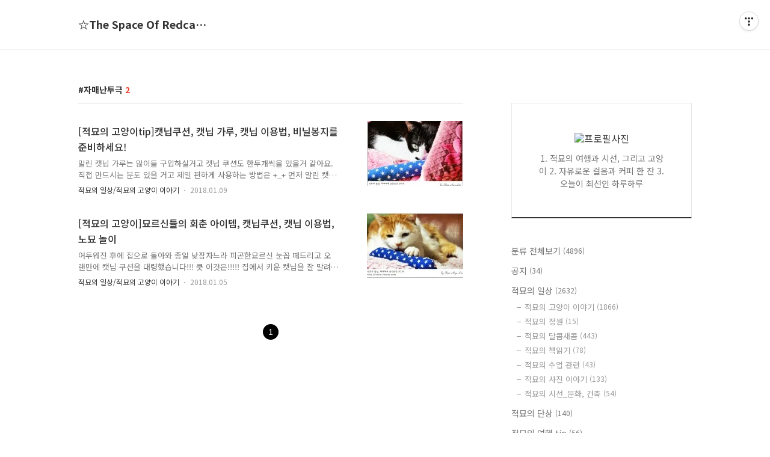

--- FILE ---
content_type: text/html;charset=UTF-8
request_url: https://lincat.tistory.com/tag/%EC%9E%90%EB%A7%A4%EB%82%9C%ED%88%AC%EA%B7%B9
body_size: 50158
content:
<!DOCTYPE html>
<html lang="ko">

                                                                                <head>
                <script type="text/javascript">if (!window.T) { window.T = {} }
window.T.config = {"TOP_SSL_URL":"https://www.tistory.com","PREVIEW":false,"ROLE":"guest","PREV_PAGE":"","NEXT_PAGE":"","BLOG":{"id":155760,"name":"lincat","title":"☆The Space Of Redcat☆","isDormancy":false,"nickName":"적묘","status":"open","profileStatus":"normal"},"NEED_COMMENT_LOGIN":false,"COMMENT_LOGIN_CONFIRM_MESSAGE":"","LOGIN_URL":"https://www.tistory.com/auth/login/?redirectUrl=https://lincat.tistory.com/tag/%25EC%259E%2590%25EB%25A7%25A4%25EB%2582%259C%25ED%2588%25AC%25EA%25B7%25B9","DEFAULT_URL":"https://lincat.tistory.com","USER":{"name":null,"homepage":null,"id":0,"profileImage":null},"SUBSCRIPTION":{"status":"none","isConnected":false,"isPending":false,"isWait":false,"isProcessing":false,"isNone":true},"IS_LOGIN":false,"HAS_BLOG":false,"IS_SUPPORT":false,"IS_SCRAPABLE":false,"TOP_URL":"http://www.tistory.com","JOIN_URL":"https://www.tistory.com/member/join","PHASE":"prod","ROLE_GROUP":"visitor"};
window.T.entryInfo = null;
window.appInfo = {"domain":"tistory.com","topUrl":"https://www.tistory.com","loginUrl":"https://www.tistory.com/auth/login","logoutUrl":"https://www.tistory.com/auth/logout"};
window.initData = {};

window.TistoryBlog = {
    basePath: "",
    url: "https://lincat.tistory.com",
    tistoryUrl: "https://lincat.tistory.com",
    manageUrl: "https://lincat.tistory.com/manage",
    token: "8bCOsrdhuX2mi1Qf46a0LWkznXzecfLPqj75AOqhNRIOFTO4bH14uiZ0xq978vU3"
};
var servicePath = "";
var blogURL = "";</script>

                
                
                
                        <!-- BusinessLicenseInfo - START -->
        
            <link href="https://tistory1.daumcdn.net/tistory_admin/userblog/userblog-7e0ff364db2dca01461081915f9748e9916c532a/static/plugin/BusinessLicenseInfo/style.css" rel="stylesheet" type="text/css"/>

            <script>function switchFold(entryId) {
    var businessLayer = document.getElementById("businessInfoLayer_" + entryId);

    if (businessLayer) {
        if (businessLayer.className.indexOf("unfold_license") > 0) {
            businessLayer.className = "business_license_layer";
        } else {
            businessLayer.className = "business_license_layer unfold_license";
        }
    }
}
</script>

        
        <!-- BusinessLicenseInfo - END -->
        <!-- GoogleAnalytics - START -->
        <script src="https://www.googletagmanager.com/gtag/js?id=UA-76540544-1" async="async"></script>
<script>window.dataLayer = window.dataLayer || [];
function gtag(){dataLayer.push(arguments);}
gtag('js', new Date());
gtag('config','UA-76540544-1', {
    cookie_domain: 'auto',
    cookie_flags: 'max-age=0;domain=.tistory.com',
    cookie_expires: 7 * 24 * 60 * 60 // 7 days, in seconds
});</script>

        <!-- GoogleAnalytics - END -->

<!-- PreventCopyContents - START -->
<meta content="no" http-equiv="imagetoolbar"/>

<!-- PreventCopyContents - END -->

<!-- System - START -->
<script src="//pagead2.googlesyndication.com/pagead/js/adsbygoogle.js" async="async" data-ad-host="ca-host-pub-9691043933427338" data-ad-client="ca-pub-7838528970283345"></script>
<!-- System - END -->

        <!-- TistoryProfileLayer - START -->
        <link href="https://tistory1.daumcdn.net/tistory_admin/userblog/userblog-7e0ff364db2dca01461081915f9748e9916c532a/static/plugin/TistoryProfileLayer/style.css" rel="stylesheet" type="text/css"/>
<script type="text/javascript" src="https://tistory1.daumcdn.net/tistory_admin/userblog/userblog-7e0ff364db2dca01461081915f9748e9916c532a/static/plugin/TistoryProfileLayer/script.js"></script>

        <!-- TistoryProfileLayer - END -->

                
                <meta http-equiv="X-UA-Compatible" content="IE=Edge">
<meta name="format-detection" content="telephone=no">
<script src="//t1.daumcdn.net/tistory_admin/lib/jquery/jquery-3.5.1.min.js" integrity="sha256-9/aliU8dGd2tb6OSsuzixeV4y/faTqgFtohetphbbj0=" crossorigin="anonymous"></script>
<script type="text/javascript" src="//t1.daumcdn.net/tiara/js/v1/tiara-1.2.0.min.js"></script><meta name="referrer" content="always"/>
<meta name="google-adsense-platform-account" content="ca-host-pub-9691043933427338"/>
<meta name="google-adsense-platform-domain" content="tistory.com"/>
<meta name="google-adsense-account" content="ca-pub-7838528970283345"/>
<meta name="description" content="1. 적묘의 여행과 시선, 그리고 고양이
2. 자유로운 걸음과 커피 한 잔 
3. 오늘이 최선인 하루하루"/>

    <!-- BEGIN OPENGRAPH -->
    <meta property="og:type" content="website"/>
<meta property="og:url" content="https://lincat.tistory.com"/>
<meta property="og:site_name" content="☆The Space Of Redcat☆"/>
<meta property="og:title" content="'자매난투극' 태그의 글 목록"/>
<meta property="og:description" content="1. 적묘의 여행과 시선, 그리고 고양이
2. 자유로운 걸음과 커피 한 잔 
3. 오늘이 최선인 하루하루"/>
<meta property="og:image" content="https://img1.daumcdn.net/thumb/R800x0/?scode=mtistory2&fname=https%3A%2F%2Ft1.daumcdn.net%2Fcfile%2Ftistory%2F2544D0365714A0A702"/>
<meta property="og:article:author" content="'적묘'"/>
    <!-- END OPENGRAPH -->

    <!-- BEGIN TWITTERCARD -->
    <meta name="twitter:card" content="summary_large_image"/>
<meta name="twitter:site" content="@TISTORY"/>
<meta name="twitter:title" content="'자매난투극' 태그의 글 목록"/>
<meta name="twitter:description" content="1. 적묘의 여행과 시선, 그리고 고양이
2. 자유로운 걸음과 커피 한 잔 
3. 오늘이 최선인 하루하루"/>
<meta property="twitter:image" content="https://img1.daumcdn.net/thumb/R800x0/?scode=mtistory2&fname=https%3A%2F%2Ft1.daumcdn.net%2Fcfile%2Ftistory%2F2544D0365714A0A702"/>
    <!-- END TWITTERCARD -->
<script type="module" src="https://tistory1.daumcdn.net/tistory_admin/userblog/userblog-7e0ff364db2dca01461081915f9748e9916c532a/static/pc/dist/index.js" defer=""></script>
<script type="text/javascript" src="https://tistory1.daumcdn.net/tistory_admin/userblog/userblog-7e0ff364db2dca01461081915f9748e9916c532a/static/pc/dist/index-legacy.js" defer="" nomodule="true"></script>
<script type="text/javascript" src="https://tistory1.daumcdn.net/tistory_admin/userblog/userblog-7e0ff364db2dca01461081915f9748e9916c532a/static/pc/dist/polyfills-legacy.js" defer="" nomodule="true"></script>
<link rel="icon" sizes="any" href="https://t1.daumcdn.net/tistory_admin/favicon/tistory_favicon_32x32.ico"/>
<link rel="icon" type="image/svg+xml" href="https://t1.daumcdn.net/tistory_admin/top_v2/bi-tistory-favicon.svg"/>
<link rel="apple-touch-icon" href="https://t1.daumcdn.net/tistory_admin/top_v2/tistory-apple-touch-favicon.png"/>
<link rel="stylesheet" type="text/css" href="https://t1.daumcdn.net/tistory_admin/www/style/font.css"/>
<link rel="stylesheet" type="text/css" href="https://tistory1.daumcdn.net/tistory_admin/userblog/userblog-7e0ff364db2dca01461081915f9748e9916c532a/static/style/content.css"/>
<link rel="stylesheet" type="text/css" href="https://tistory1.daumcdn.net/tistory_admin/userblog/userblog-7e0ff364db2dca01461081915f9748e9916c532a/static/pc/dist/index.css"/>
<link rel="stylesheet" type="text/css" href="https://tistory1.daumcdn.net/tistory_admin/userblog/userblog-7e0ff364db2dca01461081915f9748e9916c532a/static/style/uselessPMargin.css"/>
<script type="text/javascript">(function() {
    var tjQuery = jQuery.noConflict(true);
    window.tjQuery = tjQuery;
    window.orgjQuery = window.jQuery; window.jQuery = tjQuery;
    window.jQuery = window.orgjQuery; delete window.orgjQuery;
})()</script>
<script type="text/javascript" src="https://tistory1.daumcdn.net/tistory_admin/userblog/userblog-7e0ff364db2dca01461081915f9748e9916c532a/static/script/base.js"></script>
<script type="text/javascript" src="//developers.kakao.com/sdk/js/kakao.min.js"></script>

                
  <title>'자매난투극' 태그의 글 목록</title>
  <meta name="title" content="'자매난투극' 태그의 글 목록 :: ☆The Space Of Redcat☆" />
  <meta charset="utf-8" />
  <meta name="viewport" content="width=device-width, height=device-height, initial-scale=1, minimum-scale=1.0, maximum-scale=1.0" />
  <meta http-equiv="X-UA-Compatible" content="IE=edge, chrome=1" />
  <link rel="alternate" type="application/rss+xml" title="☆The Space Of Redcat☆" href="https://lincat.tistory.com/rss" />
  <link rel="stylesheet" href="//cdn.jsdelivr.net/npm/xeicon@2.3.3/xeicon.min.css">
  <link rel="stylesheet" href="https://fonts.googleapis.com/css?family=Noto+Sans+KR:400,500,700&amp;subset=korean">
  <link rel="stylesheet" href="https://tistory1.daumcdn.net/tistory/155760/skin/style.css?_version_=1691825521" />
  <script src="//t1.daumcdn.net/tistory_admin/lib/jquery/jquery-1.12.4.min.js"></script>
  <script src="//t1.daumcdn.net/tistory_admin/assets/skin/common/vh-check.min.js"></script>
  <script src="https://tistory1.daumcdn.net/tistory/155760/skin/images/common.js?_version_=1691825521" defer></script>
  <script> (function () { var test = vhCheck();}()); </script>

                
                
                <style type="text/css">.another_category {
    border: 1px solid #E5E5E5;
    padding: 10px 10px 5px;
    margin: 10px 0;
    clear: both;
}

.another_category h4 {
    font-size: 12px !important;
    margin: 0 !important;
    border-bottom: 1px solid #E5E5E5 !important;
    padding: 2px 0 6px !important;
}

.another_category h4 a {
    font-weight: bold !important;
}

.another_category table {
    table-layout: fixed;
    border-collapse: collapse;
    width: 100% !important;
    margin-top: 10px !important;
}

* html .another_category table {
    width: auto !important;
}

*:first-child + html .another_category table {
    width: auto !important;
}

.another_category th, .another_category td {
    padding: 0 0 4px !important;
}

.another_category th {
    text-align: left;
    font-size: 12px !important;
    font-weight: normal;
    word-break: break-all;
    overflow: hidden;
    line-height: 1.5;
}

.another_category td {
    text-align: right;
    width: 80px;
    font-size: 11px;
}

.another_category th a {
    font-weight: normal;
    text-decoration: none;
    border: none !important;
}

.another_category th a.current {
    font-weight: bold;
    text-decoration: none !important;
    border-bottom: 1px solid !important;
}

.another_category th span {
    font-weight: normal;
    text-decoration: none;
    font: 10px Tahoma, Sans-serif;
    border: none !important;
}

.another_category_color_gray, .another_category_color_gray h4 {
    border-color: #E5E5E5 !important;
}

.another_category_color_gray * {
    color: #909090 !important;
}

.another_category_color_gray th a.current {
    border-color: #909090 !important;
}

.another_category_color_gray h4, .another_category_color_gray h4 a {
    color: #737373 !important;
}

.another_category_color_red, .another_category_color_red h4 {
    border-color: #F6D4D3 !important;
}

.another_category_color_red * {
    color: #E86869 !important;
}

.another_category_color_red th a.current {
    border-color: #E86869 !important;
}

.another_category_color_red h4, .another_category_color_red h4 a {
    color: #ED0908 !important;
}

.another_category_color_green, .another_category_color_green h4 {
    border-color: #CCE7C8 !important;
}

.another_category_color_green * {
    color: #64C05B !important;
}

.another_category_color_green th a.current {
    border-color: #64C05B !important;
}

.another_category_color_green h4, .another_category_color_green h4 a {
    color: #3EA731 !important;
}

.another_category_color_blue, .another_category_color_blue h4 {
    border-color: #C8DAF2 !important;
}

.another_category_color_blue * {
    color: #477FD6 !important;
}

.another_category_color_blue th a.current {
    border-color: #477FD6 !important;
}

.another_category_color_blue h4, .another_category_color_blue h4 a {
    color: #1960CA !important;
}

.another_category_color_violet, .another_category_color_violet h4 {
    border-color: #E1CEEC !important;
}

.another_category_color_violet * {
    color: #9D64C5 !important;
}

.another_category_color_violet th a.current {
    border-color: #9D64C5 !important;
}

.another_category_color_violet h4, .another_category_color_violet h4 a {
    color: #7E2CB5 !important;
}
</style>

                
                <link rel="stylesheet" type="text/css" href="https://tistory1.daumcdn.net/tistory_admin/userblog/userblog-7e0ff364db2dca01461081915f9748e9916c532a/static/style/revenue.css"/>
<link rel="canonical" href="https://lincat.tistory.com"/>

<!-- BEGIN STRUCTURED_DATA -->
<script type="application/ld+json">
    {"@context":"http://schema.org","@type":"WebSite","url":"/","potentialAction":{"@type":"SearchAction","target":"/search/{search_term_string}","query-input":"required name=search_term_string"}}
</script>
<!-- END STRUCTURED_DATA -->
<link rel="stylesheet" type="text/css" href="https://tistory1.daumcdn.net/tistory_admin/userblog/userblog-7e0ff364db2dca01461081915f9748e9916c532a/static/style/dialog.css"/>
<link rel="stylesheet" type="text/css" href="//t1.daumcdn.net/tistory_admin/www/style/top/font.css"/>
<link rel="stylesheet" type="text/css" href="https://tistory1.daumcdn.net/tistory_admin/userblog/userblog-7e0ff364db2dca01461081915f9748e9916c532a/static/style/postBtn.css"/>
<link rel="stylesheet" type="text/css" href="https://tistory1.daumcdn.net/tistory_admin/userblog/userblog-7e0ff364db2dca01461081915f9748e9916c532a/static/style/tistory.css"/>
<script type="text/javascript" src="https://tistory1.daumcdn.net/tistory_admin/userblog/userblog-7e0ff364db2dca01461081915f9748e9916c532a/static/script/common.js"></script>
<script type="text/javascript" src="https://tistory1.daumcdn.net/tistory_admin/userblog/userblog-7e0ff364db2dca01461081915f9748e9916c532a/static/script/odyssey.js"></script>

                
                </head>


                                                <body id="tt-body-tag" class="headerslogundisplayon headerbannerdisplayon listmorenumber listmorenumbermobile   use-menu-topnavnone-wrp">
                
                
                

  
    <!-- 사이드바 서랍형일때 wrap-right / wrap-drawer -->
    <div id="wrap" class="wrap-right">

      <!-- header -->
      <header class="header">
				<div class="line-bottom display-none"></div>
        <!-- inner-header -->
        <div class="inner-header  topnavnone">

          <div class="box-header">
            <h1 class="title-logo">
              <a href="https://lincat.tistory.com/" title="☆The Space Of Redcat☆" class="link_logo">
                
                
                  ☆The Space Of Redcat☆
                
              </a>
            </h1>

            <!-- search-bar for PC -->
            <!--  
						<div class="util use-top">
							<div class="search">
							<input class="searchInput" type="text" name="search" value="" placeholder="Search..." onkeypress="if (event.keyCode == 13) { requestSearch('.util.use-top .searchInput') }"/>
							</div>
						</div>
             -->


          </div>

          <!-- area-align -->
          <div class="area-align">

            

            <!-- area-gnb -->
            <div class="area-gnb">
              <nav class="topnavnone">
                <ul>
  <li class="t_menu_home first"><a href="/" target="">홈</a></li>
  <li class="t_menu_tag"><a href="/tag" target="">태그</a></li>
  <li class="t_menu_medialog"><a href="/media" target="">미디어로그</a></li>
  <li class="t_menu_location"><a href="/location" target="">위치로그</a></li>
  <li class="t_menu_guestbook last"><a href="/guestbook" target="">방명록</a></li>
</ul>
              </nav>
            </div>

            <button type="button" class="button-menu">
              <svg xmlns="//www.w3.org/2000/svg" width="20" height="14" viewBox="0 0 20 14">
                <path fill="#333" fill-rule="evenodd" d="M0 0h20v2H0V0zm0 6h20v2H0V6zm0 6h20v2H0v-2z" />
              </svg>
            </button>

            

          </div>
          <!-- // area-align -->

        </div>
        <!-- // inner-header -->

      </header>
      <!-- // header -->

      

      <!-- container -->
      <div id="container">

        <main class="main">

          <!-- area-main -->
          <div class="area-main">

            <!-- s_list / 카테고리, 검색 리스트 -->
            <div class="area-common" >
							
								<div class="category-banner-wrp display-none">
									<div class="category-banner" >
										<div class="category-banner-inner">
											<div class="category-description-box">
												<strong class="category-description"></strong>
											</div>
										</div>
									</div>
							</div>

                <h2 class="title-search article-title-thumbnail" list-style="thumbnail"><b class="archives">자매난투극</b> <span>2</span></h2>
									

										<article class="article-type-common article-type-thumbnail">

											<a href="/4027" class="link-article">
                        <p class="thumbnail"  has-thumbnail="1" style="background-image:url('https://t1.daumcdn.net/cfile/tistory/990B524E5A50480606')" >
                          <img src="https://t1.daumcdn.net/cfile/tistory/990B524E5A50480606" class="img-thumbnail" role="presentation">
                        </p>
                      </a>

									<div class="article-content">
										<a href="/4027" class="link-article">
											<strong class="title">[적묘의 고양이tip]캣닙쿠션, 캣닙 가루, 캣닙 이용법, 비닐봉지를 준비하세요!</strong>
											<p class="summary">말린 캣닙 가루는 많이들 구입하실거고 캣닙 쿠션도 한두개씩을 있을거 같아요. 직접 만드시는 분도 있을 거고 제일 편하게 사용하는 방법은 +_+ 먼저 말린 캣닙이 있어야 하구요. 입자가 매우 굵은 것은 제가 직접 키운 것을 말린거라서 그래요. 부스러뜨리지 않은 상태 적당한 크기의 비닐봉지. 캣닙 쿠션이 들어가면 됩니다. 사실 그냥 작은 인형같은거 사용해도 좋을거 같아요. 봉지에 캣닙을 조금 옮겨 담아요. 부스러뜨릴 수 있을만큼 가루를 냅니다. 그냥 잎새 먹기도 하기 때문에 굳이 가루를 만들진 않았지만 입자가 고울 수록쿠션에 잘 버무려집니다. 적당히 놔뒀다가흔들어주고 또 털어주고 봉지는 또 다음에 쓰려고놔뒀두요 봉지 안에서 최대한 캣닙 가루를 잘 털어낸 쿠션을 꺼냅니다. 투척!!!!! 원래는 초롱군이 제일 ..</p>
										</a>
										<div class="box-meta">
											<a href="/category/%EC%A0%81%EB%AC%98%EC%9D%98%20%EC%9D%BC%EC%83%81/%EC%A0%81%EB%AC%98%EC%9D%98%20%EA%B3%A0%EC%96%91%EC%9D%B4%20%EC%9D%B4%EC%95%BC%EA%B8%B0" class="link-category">적묘의 일상/적묘의 고양이 이야기</a>
											<span class="date">2018.01.09</span>
											<span class="reply">
												
											</span>
										</div>
									</div>
									</article>
								

										<article class="article-type-common article-type-thumbnail">

											<a href="/4025" class="link-article">
                        <p class="thumbnail"  has-thumbnail="1" style="background-image:url('https://t1.daumcdn.net/cfile/tistory/9981CF3D5A4E27EC28')" >
                          <img src="https://t1.daumcdn.net/cfile/tistory/9981CF3D5A4E27EC28" class="img-thumbnail" role="presentation">
                        </p>
                      </a>

									<div class="article-content">
										<a href="/4025" class="link-article">
											<strong class="title">[적묘의 고양이]묘르신들의 회춘 아이템, 캣닙쿠션, 캣닙 이용법, 노묘 놀이</strong>
											<p class="summary">어두워진 후에 집으로 돌아와 종일 낮잠자느라 피곤한묘르신 눈꼽 떼드리고 오랜만에 캣닙 쿠션을 대령했습니다!!! 큿 이것은!!!!! 집에서 키운 캣닙을 잘 말려서 부스러뜨린 가루를 깨끗한 봉지에 넣고 향이 가신 캣닙 쿠션을 넣어 열심히 비벼줍니다. 향이 가득 묻어나면 초롱 묘르신이 좋아하는 향이 짙은 캣닙 쿠션으로 재탄생!!! 망한 고양이 사진 대회에 나갈 수 있는다양한 망한 사진들을 양산해 낼 수 있는 어마무지한 아이템!!!!! 아 좋다!!!!! 이러려고 살아온 묘생!!!!! 그렇게 보송보송 말려서깊이 향을 듬뿍 묻혀 드린 캣닙 쿠션은 침 범벅이 되지요 하아.. 만족.... 소파 아래로 쫒겨난 두 자매 묘르신 이젠 니네 차례!!! 옛다 캣닙 쿠션!!!! 역시 +_+ 14살 깜찍양, 13살 몽실양은 좀더 ..</p>
										</a>
										<div class="box-meta">
											<a href="/category/%EC%A0%81%EB%AC%98%EC%9D%98%20%EC%9D%BC%EC%83%81/%EC%A0%81%EB%AC%98%EC%9D%98%20%EA%B3%A0%EC%96%91%EC%9D%B4%20%EC%9D%B4%EC%95%BC%EA%B8%B0" class="link-category">적묘의 일상/적묘의 고양이 이야기</a>
											<span class="date">2018.01.05</span>
											<span class="reply">
												
											</span>
										</div>
									</div>
									</article>
								

                
              
            </div>
            <!-- // s_list / 카테고리, 검색 리스트 -->

            <!-- area-view / 뷰페이지 및 기본 영역 -->
            <div class="area-view">
              <!-- s_article_rep -->
                
      

  <!-- s_permalink_article_rep / 뷰페이지 -->
  

      
  
      

  <!-- s_permalink_article_rep / 뷰페이지 -->
  

      
  
              <!-- // s_article_rep -->

              <!-- s_article_protected / 개별 보호글 페이지 -->
              
              <!-- // s_article_protected -->

              <!-- s_page_rep -->
              
              <!-- // s_page_rep -->

              <!-- s_notice_rep / 개별 공지사항 페이지 -->
							

              <!-- // s_notice_rep -->

              <!-- s_tag / 개별 태그 페이지-->
              
              <!-- // s_tag -->

              <!-- s_local / 개별 위치로그 페이지 -->
              
              <!-- // s_local -->

              <div class="article-reply">
                <div class="area-reply">
                  <!-- s_guest  / 개별 방명록 페이지 -->
                  
                </div>
              </div>

              <!-- s_paging -->
              
                <!-- area_paging -->
                <div class="area-paging">
                  <a  class="link_page link_prev no-more-prev">
                    <span class="xi-angle-left-min">
                      <span class="screen_out">
                        이전
                      </span>
                    </span>
                  </a>
                  <div class="paging_num">
                    
                      <a href="/tag/%EC%9E%90%EB%A7%A4%EB%82%9C%ED%88%AC%EA%B7%B9?page=1" class="link_num"><span class="selected">1</span></a>
                    
                  </div>
                  <a  class="link_page link_next no-more-next">
                    <span class="xi-angle-right-min">
                      <span class="screen_out">
                        다음
                      </span>
                    </span>
                  </a>
                </div>
                <!-- // area_paging -->
                <!-- area-paging-more -->
                <div class="area-paging-more">
                    <a href="#page-more" class="paging-more">더보기</a>
                </div>
                <!-- // end area-paging-more -->
              
              <!-- // s_paging -->

            </div>
            <!-- area-view -->

            <!-- s_cover_group / 커버 리스트 -->
            
            <!-- // s_cover_group -->

          </div>
          <!-- // area-main -->

          <!-- aside -->
          <aside class="area-aside">
            <!-- sidebar 01 -->
            
                <!-- 프로필 -->
								<div class="box-profile " style="background-image:url('');">
									<div class="inner-box">
										<img src="https://t1.daumcdn.net/cfile/tistory/2544D0365714A0A702" class="img-profile" alt="프로필사진">
										<p class="text-profile">1. 적묘의 여행과 시선, 그리고 고양이
2. 자유로운 걸음과 커피 한 잔 
3. 오늘이 최선인 하루하루</p>
										<!-- <button type="button" class="button-subscription">구독하기</button> -->
										<div class="box-sns">
											
											
											
											
										</div>
									</div>
								</div>
              

            <!-- sidebar 02 -->
            
                  <!-- 카테고리 메뉴 -->
                  <div class="box-category box-category-2depth">
                    <nav>
                      <ul class="tt_category"><li class=""><a href="/category" class="link_tit"> 분류 전체보기 <span class="c_cnt">(4896)</span> </a>
  <ul class="category_list"><li class=""><a href="/category/%EA%B3%B5%EC%A7%80" class="link_item"> 공지 <span class="c_cnt">(34)</span> </a></li>
<li class=""><a href="/category/%EC%A0%81%EB%AC%98%EC%9D%98%20%EC%9D%BC%EC%83%81" class="link_item"> 적묘의 일상 <span class="c_cnt">(2632)</span> </a>
  <ul class="sub_category_list"><li class=""><a href="/category/%EC%A0%81%EB%AC%98%EC%9D%98%20%EC%9D%BC%EC%83%81/%EC%A0%81%EB%AC%98%EC%9D%98%20%EA%B3%A0%EC%96%91%EC%9D%B4%20%EC%9D%B4%EC%95%BC%EA%B8%B0" class="link_sub_item"> 적묘의 고양이 이야기 <span class="c_cnt">(1866)</span> </a></li>
<li class=""><a href="/category/%EC%A0%81%EB%AC%98%EC%9D%98%20%EC%9D%BC%EC%83%81/%EC%A0%81%EB%AC%98%EC%9D%98%20%EC%A0%95%EC%9B%90" class="link_sub_item"> 적묘의 정원 <span class="c_cnt">(15)</span> </a></li>
<li class=""><a href="/category/%EC%A0%81%EB%AC%98%EC%9D%98%20%EC%9D%BC%EC%83%81/%EC%A0%81%EB%AC%98%EC%9D%98%20%EB%8B%AC%EC%BD%A4%EC%83%88%EC%BD%A4" class="link_sub_item"> 적묘의 달콤새콤 <span class="c_cnt">(443)</span> </a></li>
<li class=""><a href="/category/%EC%A0%81%EB%AC%98%EC%9D%98%20%EC%9D%BC%EC%83%81/%EC%A0%81%EB%AC%98%EC%9D%98%20%EC%B1%85%EC%9D%BD%EA%B8%B0" class="link_sub_item"> 적묘의 책읽기 <span class="c_cnt">(78)</span> </a></li>
<li class=""><a href="/category/%EC%A0%81%EB%AC%98%EC%9D%98%20%EC%9D%BC%EC%83%81/%EC%A0%81%EB%AC%98%EC%9D%98%20%EC%88%98%EC%97%85%20%20%EA%B4%80%EB%A0%A8" class="link_sub_item"> 적묘의 수업  관련 <span class="c_cnt">(43)</span> </a></li>
<li class=""><a href="/category/%EC%A0%81%EB%AC%98%EC%9D%98%20%EC%9D%BC%EC%83%81/%EC%A0%81%EB%AC%98%EC%9D%98%20%EC%82%AC%EC%A7%84%20%EC%9D%B4%EC%95%BC%EA%B8%B0" class="link_sub_item"> 적묘의 사진 이야기 <span class="c_cnt">(133)</span> </a></li>
<li class=""><a href="/category/%EC%A0%81%EB%AC%98%EC%9D%98%20%EC%9D%BC%EC%83%81/%EC%A0%81%EB%AC%98%EC%9D%98%20%EC%8B%9C%EC%84%A0_%EB%AC%B8%ED%99%94%2C%20%EA%B1%B4%EC%B6%95%20" class="link_sub_item"> 적묘의 시선_문화, 건축  <span class="c_cnt">(54)</span> </a></li>
</ul>
</li>
<li class=""><a href="/category/%EC%A0%81%EB%AC%98%EC%9D%98%20%EB%8B%A8%EC%83%81" class="link_item"> 적묘의 단상 <span class="c_cnt">(140)</span> </a></li>
<li class=""><a href="/category/%EC%A0%81%EB%AC%98%EC%9D%98%20%EC%97%AC%ED%96%89%20tip" class="link_item"> 적묘의 여행 tip <span class="c_cnt">(56)</span> </a></li>
<li class=""><a href="/category/%EC%A0%81%EB%AC%98%EC%9D%98%20%EA%B5%AD%EC%99%B8%EC%83%9D%ED%99%9C%EC%A0%95%EB%B3%B4" class="link_item"> 적묘의 국외생활정보 <span class="c_cnt">(97)</span> </a></li>
<li class=""><a href="/category/%EC%A0%81%EB%AC%98%EC%9D%98%20%EC%BD%94%EC%9D%B4%EC%B9%B4%20%EC%9D%B4%EC%95%BC%EA%B8%B0" class="link_item"> 적묘의 코이카 이야기 <span class="c_cnt">(156)</span> </a>
  <ul class="sub_category_list"><li class=""><a href="/category/%EC%A0%81%EB%AC%98%EC%9D%98%20%EC%BD%94%EC%9D%B4%EC%B9%B4%20%EC%9D%B4%EC%95%BC%EA%B8%B0/66%EA%B8%B0%20KOICA%20%EA%B5%AD%EB%82%B4%ED%9B%88%EB%A0%A8" class="link_sub_item"> 66기 KOICA 국내훈련 <span class="c_cnt">(12)</span> </a></li>
<li class=""><a href="/category/%EC%A0%81%EB%AC%98%EC%9D%98%20%EC%BD%94%EC%9D%B4%EC%B9%B4%20%EC%9D%B4%EC%95%BC%EA%B8%B0/%EC%A0%81%EB%AC%98%EC%9D%98%20%EC%BD%94%EC%9D%B4%EC%B9%B4_KOICA" class="link_sub_item"> 적묘의 코이카_KOICA <span class="c_cnt">(77)</span> </a></li>
<li class=""><a href="/category/%EC%A0%81%EB%AC%98%EC%9D%98%20%EC%BD%94%EC%9D%B4%EC%B9%B4%20%EC%9D%B4%EC%95%BC%EA%B8%B0/%ED%95%9C%EA%B5%AD%EC%96%B4%20%EA%B5%90%EC%9C%A1" class="link_sub_item"> 한국어 교육 <span class="c_cnt">(67)</span> </a></li>
</ul>
</li>
<li class=""><a href="/category/%EC%A0%81%EB%AC%98%EC%9D%98%20%EB%B0%9C%EA%B1%B8%EC%9D%8C" class="link_item"> 적묘의 발걸음 <span class="c_cnt">(1780)</span> </a>
  <ul class="sub_category_list"><li class=""><a href="/category/%EC%A0%81%EB%AC%98%EC%9D%98%20%EB%B0%9C%EA%B1%B8%EC%9D%8C/%EB%AF%B8%EA%B5%AD%2B%EC%BA%90%EB%82%98%EB%8B%A4" class="link_sub_item"> 미국+캐나다 <span class="c_cnt">(92)</span> </a></li>
<li class=""><a href="/category/%EC%A0%81%EB%AC%98%EC%9D%98%20%EB%B0%9C%EA%B1%B8%EC%9D%8C/%EB%A9%95%EC%8B%9C%EC%BD%94" class="link_sub_item"> 멕시코 <span class="c_cnt">(27)</span> </a></li>
<li class=""><a href="/category/%EC%A0%81%EB%AC%98%EC%9D%98%20%EB%B0%9C%EA%B1%B8%EC%9D%8C/%ED%8E%98%EB%A3%A8" class="link_sub_item"> 페루 <span class="c_cnt">(341)</span> </a></li>
<li class=""><a href="/category/%EC%A0%81%EB%AC%98%EC%9D%98%20%EB%B0%9C%EA%B1%B8%EC%9D%8C/%EC%9D%BC%EB%B3%B8" class="link_sub_item"> 일본 <span class="c_cnt">(26)</span> </a></li>
<li class=""><a href="/category/%EC%A0%81%EB%AC%98%EC%9D%98%20%EB%B0%9C%EA%B1%B8%EC%9D%8C/%ED%83%80%EC%9D%B4%EC%99%84" class="link_sub_item"> 타이완 <span class="c_cnt">(41)</span> </a></li>
<li class=""><a href="/category/%EC%A0%81%EB%AC%98%EC%9D%98%20%EB%B0%9C%EA%B1%B8%EC%9D%8C/%ED%84%B0%ED%82%A4%2B%EA%B7%B8%EB%A6%AC%EC%8A%A4" class="link_sub_item"> 터키+그리스 <span class="c_cnt">(49)</span> </a></li>
<li class=""><a href="/category/%EC%A0%81%EB%AC%98%EC%9D%98%20%EB%B0%9C%EA%B1%B8%EC%9D%8C/%EB%B2%A0%ED%8A%B8%EB%82%A8" class="link_sub_item"> 베트남 <span class="c_cnt">(151)</span> </a></li>
<li class=""><a href="/category/%EC%A0%81%EB%AC%98%EC%9D%98%20%EB%B0%9C%EA%B1%B8%EC%9D%8C/%EC%9C%A0%EB%9F%BD-%EC%9D%B4%ED%83%88%EB%A6%AC%EC%95%84" class="link_sub_item"> 유럽-이탈리아 <span class="c_cnt">(37)</span> </a></li>
<li class=""><a href="/category/%EC%A0%81%EB%AC%98%EC%9D%98%20%EB%B0%9C%EA%B1%B8%EC%9D%8C/%EC%9C%A0%EB%9F%BD-%EC%8A%A4%ED%8E%98%EC%9D%B8%2B%ED%8F%AC%EB%A5%B4%ED%88%AC%EA%B0%88" class="link_sub_item"> 유럽-스페인+포르투갈 <span class="c_cnt">(65)</span> </a></li>
<li class=""><a href="/category/%EC%A0%81%EB%AC%98%EC%9D%98%20%EB%B0%9C%EA%B1%B8%EC%9D%8C/%EC%95%84%ED%94%84%EB%A6%AC%EC%B9%B4-%EB%AA%A8%EB%A1%9C%EC%BD%94" class="link_sub_item"> 아프리카-모로코 <span class="c_cnt">(33)</span> </a></li>
<li class=""><a href="/category/%EC%A0%81%EB%AC%98%EC%9D%98%20%EB%B0%9C%EA%B1%B8%EC%9D%8C/%EC%BF%A0%EB%B0%94-%EC%95%84%EB%B0%94%EB%82%98" class="link_sub_item"> 쿠바-아바나 <span class="c_cnt">(18)</span> </a></li>
<li class=""><a href="/category/%EC%A0%81%EB%AC%98%EC%9D%98%20%EB%B0%9C%EA%B1%B8%EC%9D%8C/%EC%97%90%EC%BD%B0%EB%8F%8C-%EA%B0%88%EB%9D%BC%ED%8C%8C%EA%B3%A0%EC%8A%A4" class="link_sub_item"> 에콰돌-갈라파고스 <span class="c_cnt">(20)</span> </a></li>
<li class=""><a href="/category/%EC%A0%81%EB%AC%98%EC%9D%98%20%EB%B0%9C%EA%B1%B8%EC%9D%8C/%EC%95%84%EB%A5%B4%ED%97%A8%ED%8B%B0%EB%82%98" class="link_sub_item"> 아르헨티나 <span class="c_cnt">(36)</span> </a></li>
<li class=""><a href="/category/%EC%A0%81%EB%AC%98%EC%9D%98%20%EB%B0%9C%EA%B1%B8%EC%9D%8C/%EB%B3%BC%EB%A6%AC%EB%B9%84%EC%95%84" class="link_sub_item"> 볼리비아 <span class="c_cnt">(33)</span> </a></li>
<li class=""><a href="/category/%EC%A0%81%EB%AC%98%EC%9D%98%20%EB%B0%9C%EA%B1%B8%EC%9D%8C/%EB%AA%BD%EA%B3%A8" class="link_sub_item"> 몽골 <span class="c_cnt">(15)</span> </a></li>
<li class=""><a href="/category/%EC%A0%81%EB%AC%98%EC%9D%98%20%EB%B0%9C%EA%B1%B8%EC%9D%8C/%EC%9D%B8%EB%8F%84%EB%84%A4%EC%8B%9C%EC%95%84" class="link_sub_item"> 인도네시아 <span class="c_cnt">(33)</span> </a></li>
<li class=""><a href="/category/%EC%A0%81%EB%AC%98%EC%9D%98%20%EB%B0%9C%EA%B1%B8%EC%9D%8C/%EB%9D%BC%EC%98%A4%EC%8A%A4" class="link_sub_item"> 라오스 <span class="c_cnt">(13)</span> </a></li>
<li class=""><a href="/category/%EC%A0%81%EB%AC%98%EC%9D%98%20%EB%B0%9C%EA%B1%B8%EC%9D%8C/%ED%95%84%EB%A6%AC%ED%95%80" class="link_sub_item"> 필리핀 <span class="c_cnt">(7)</span> </a></li>
<li class=""><a href="/category/%EC%A0%81%EB%AC%98%EC%9D%98%20%EB%B0%9C%EA%B1%B8%EC%9D%8C/%ED%95%9C%EA%B5%AD-%EB%B6%80%EC%82%B0%20%EB%B2%A1%EC%8A%A4%EC%BD%94" class="link_sub_item"> 한국-부산 벡스코 <span class="c_cnt">(101)</span> </a></li>
<li class=""><a href="/category/%EC%A0%81%EB%AC%98%EC%9D%98%20%EB%B0%9C%EA%B1%B8%EC%9D%8C/%ED%95%9C%EA%B5%AD_%EB%B6%80%EC%82%B0" class="link_sub_item"> 한국_부산 <span class="c_cnt">(353)</span> </a></li>
<li class=""><a href="/category/%EC%A0%81%EB%AC%98%EC%9D%98%20%EB%B0%9C%EA%B1%B8%EC%9D%8C/%ED%95%9C%EA%B5%AD-%EC%9D%B4%EA%B3%B3%EC%A0%80%EA%B3%B3" class="link_sub_item"> 한국-이곳저곳 <span class="c_cnt">(189)</span> </a></li>
<li class=""><a href="/category/%EC%A0%81%EB%AC%98%EC%9D%98%20%EB%B0%9C%EA%B1%B8%EC%9D%8C/%ED%95%9C%EA%B5%AD_%EC%84%9C%EC%9A%B8" class="link_sub_item"> 한국_서울 <span class="c_cnt">(100)</span> </a></li>
</ul>
</li>
</ul>
</li>
</ul>

                    </nav>
                  </div>
              
                <!-- 태그 -->
                <div class="box-tag">
                  <h3 class="title-sidebar">Tag</h3>
                  <div class="box_tag">
                    
                      <a href="/tag/%EB%B6%80%EC%82%B0" class="cloud4">부산,</a>
                    
                      <a href="/tag/%EB%A7%9B%EC%A7%91" class="cloud4">맛집,</a>
                    
                      <a href="/tag/%EB%A6%AC%EB%A7%88" class="cloud4">리마,</a>
                    
                      <a href="/tag/%EA%B3%A0%EC%96%91%EC%9D%B4" class="cloud3">고양이,</a>
                    
                      <a href="/tag/%EB%B0%98%EB%A0%A4%EB%8F%99%EB%AC%BC" class="cloud4">반려동물,</a>
                    
                      <a href="/tag/E-PL2" class="cloud4">E-PL2,</a>
                    
                      <a href="/tag/%ED%95%B4%EC%99%B8%EC%97%AC%ED%96%89" class="cloud3">해외여행,</a>
                    
                      <a href="/tag/%ED%95%B4%EC%99%B8%EB%B4%89%EC%82%AC" class="cloud4">해외봉사,</a>
                    
                      <a href="/tag/%EC%A0%81%EB%AC%98" class="cloud1">적묘,</a>
                    
                      <a href="/tag/%EC%97%AC%ED%96%89" class="cloud3">여행,</a>
                    
                      <a href="/tag/%ED%8E%98%EB%A3%A8" class="cloud4">페루,</a>
                    
                      <a href="/tag/%EC%BD%94%EC%9D%B4%EC%B9%B4" class="cloud4">코이카,</a>
                    
                      <a href="/tag/%EA%B8%B8%EB%83%A5%EC%9D%B4" class="cloud4">길냥이,</a>
                    
                      <a href="/tag/%EA%B3%A0%EC%96%91%EC%9D%B4%EC%82%AC%EC%A7%84" class="cloud4">고양이사진,</a>
                    
                      <a href="/tag/%EB%85%B8%EB%AC%98" class="cloud4">노묘,</a>
                    
                      <a href="/tag/350D" class="cloud4">350D,</a>
                    
                      <a href="/tag/%EB%B2%A0%ED%8A%B8%EB%82%A8" class="cloud4">베트남,</a>
                    
                      <a href="/tag/%EA%B8%B8%EA%B3%A0%EC%96%91%EC%9D%B4" class="cloud4">길고양이,</a>
                    
                      <a href="/tag/%EC%B9%B4%EB%A9%94%EB%9D%BC" class="cloud3">카메라,</a>
                    
                      <a href="/tag/%EC%82%AC%EC%A7%84" class="cloud2">사진,</a>
                    
                  </div>
                </div>
              
                <!-- 최근글과 인기글-->
                <div class="box-recent">
                  <h3 class="title-sidebar blind">최근글과 인기글</h3>
                  <ul class="tab-recent">
                    <li class="tab-button recent_button on"><a class="tab-button" href="#" onclick="return false;">최근글</a></li>
                    <li class="tab-button sidebar_button"><a class="tab-button" href="#" onclick="return false;">인기글</a></li>
                  </ul>
                  <ul class="list-recent">
                    
                  </ul>

                  <ul class="list-recent list-tab" style="display: none">
                    
                  </ul>
                </div>
              
                <!-- 최근댓글 -->
                <div class="box-reply">
                  <h3 class="title-sidebar">최근댓글</h3>
                  <ul class="list-sidebar">
                    
                  </ul>
                </div>
              
                <!-- 공지사항 -->
                
                  <div class="box-notice">
                    <h3 class="title-sidebar">공지사항</h3>
                    <ul class="list-sidebar">
                      
                    </ul>
                  </div>
                
              
                <!-- 페이스북 트위터 플러그인 -->
                <div class="box-plugins">
                  <h3 class="title-sidebar blind">페이스북 트위터 플러그인</h3>
                  <ul class="tab-sns">
                    <li class="tab-button item-facebook on"><a class="tab-button" href="#" onclick="return false;">Facebook</a></li>
                    <li class="tab-button item-twitter"><a class="tab-button" href="#" onclick="return false;">Twitter</a></li>
                  </ul>

                  <div class="plugin-facebook">
                    <div id="fb-root"></div>
                      <script>(function(d, s, id) {
                        var js, fjs = d.getElementsByTagName(s)[0];
                        if (d.getElementById(id)) return;
                        js = d.createElement(s); js.id = id;
                        js.src = '//connect.facebook.net/ko_KR/sdk.js#xfbml=1&version=v3.2&appId=360877073936113&autoLogAppEvents=1';
                        fjs.parentNode.insertBefore(js, fjs);
                      }(document, 'script', 'facebook-jssdk'));</script>
                    <div class="fb-page" data-href="" data-tabs="timeline" data-small-header="true" data-adapt-container-width="true" data-hide-cover="true" data-show-facepile="false"><blockquote cite="" class="fb-xfbml-parse-ignore"><a href=""></a></blockquote>
                    </div>
                  </div>

                  <div class="plugin-twitter" style="display: none;">
                    <a class="twitter-timeline" href=""></a> <script async src="//platform.twitter.com/widgets.js" charset="utf-8"></script>
                  </div>
                </div>
              
                <!-- 글 보관함 -->
                <div class="box-archive">
                  <h3 class="title-sidebar">Archives</h3>
                  <ul class="list-sidebar">
                    
                  </ul>
                </div>
              
                <!-- 달력 모듈-->
                <div class="box-calendar">
                  <h3 class="title-sidebar"><span class="blind">Calendar</span></h3>
                  <div class="inner-calendar"><table class="tt-calendar" cellpadding="0" cellspacing="1" style="width: 100%; table-layout: fixed">
  <caption class="cal_month"><a href="/archive/202512" title="1개월 앞의 달력을 보여줍니다.">«</a> &nbsp; <a href="/archive/202601" title="현재 달의 달력을 보여줍니다.">2026/01</a> &nbsp; <a href="/archive/202602" title="1개월 뒤의 달력을 보여줍니다.">»</a></caption>
  <thead>
    <tr>
      <th class="cal_week2">일</th>
      <th class="cal_week1">월</th>
      <th class="cal_week1">화</th>
      <th class="cal_week1">수</th>
      <th class="cal_week1">목</th>
      <th class="cal_week1">금</th>
      <th class="cal_week1">토</th>
    </tr>
  </thead>
  <tbody>
    <tr class="cal_week cal_current_week">
      <td class="cal_day1 cal_day2"> </td>
      <td class="cal_day1 cal_day2"> </td>
      <td class="cal_day1 cal_day2"> </td>
      <td class="cal_day1 cal_day2"> </td>
      <td class="cal_day cal_day3">1</td>
      <td class="cal_day cal_day3">2</td>
      <td class="cal_day cal_day3">3</td>
    </tr>
    <tr class="cal_week">
      <td class="cal_day cal_day3 cal_day_sunday">4</td>
      <td class="cal_day cal_day3">5</td>
      <td class="cal_day cal_day3">6</td>
      <td class="cal_day cal_day3">7</td>
      <td class="cal_day cal_day3">8</td>
      <td class="cal_day cal_day3">9</td>
      <td class="cal_day cal_day3">10</td>
    </tr>
    <tr class="cal_week">
      <td class="cal_day cal_day3 cal_day_sunday">11</td>
      <td class="cal_day cal_day3">12</td>
      <td class="cal_day cal_day3">13</td>
      <td class="cal_day cal_day3">14</td>
      <td class="cal_day cal_day3">15</td>
      <td class="cal_day cal_day3">16</td>
      <td class="cal_day cal_day3">17</td>
    </tr>
    <tr class="cal_week">
      <td class="cal_day cal_day3 cal_day_sunday">18</td>
      <td class="cal_day cal_day3">19</td>
      <td class="cal_day cal_day4">20</td>
      <td class="cal_day cal_day3">21</td>
      <td class="cal_day cal_day3">22</td>
      <td class="cal_day cal_day3">23</td>
      <td class="cal_day cal_day3">24</td>
    </tr>
    <tr class="cal_week">
      <td class="cal_day cal_day3 cal_day_sunday">25</td>
      <td class="cal_day cal_day3">26</td>
      <td class="cal_day cal_day3">27</td>
      <td class="cal_day cal_day3">28</td>
      <td class="cal_day cal_day3">29</td>
      <td class="cal_day cal_day3">30</td>
      <td class="cal_day cal_day3">31</td>
    </tr>
  </tbody>
</table></div>
                </div>
              
                <!-- 방문자수 -->
                <div class="box-visit">
                  <h3 class="title-sidebar"><span class="blind">방문자수</span>Total</h3>
                  <p class="text-total"></p>
                  <ul>
                    <li class="item-visit">Today : </li>
                    <li class="item-visit">Yesterday : </li>
                  </ul>
                </div>
              

						<!-- search-bar for MOBILE -->
						<div class="util use-sidebar">
							<div class="search">
                <label for="searchInput" class="screen_out">블로그 내 검색</label>
								<input id="searchInput" class="searchInput" type="text" name="search" value="" placeholder="검색내용을 입력하세요." onkeypress="if (event.keyCode == 13) { requestSearch('.util.use-sidebar .searchInput') }">
							</div>
						</div>

          </aside>
          <!-- // aside -->

        </main>
        <!-- // main -->
      </div>
      <!-- // container -->

    

    <!-- footer -->
      <footer id="footer">

        <div class="inner-footer">
          <div class="box-policy">
            
            
            
          </div>
          <div>
            <p class="text-info">Copyright © Kakao Corp. All rights reserved.</p>
            <address></address>
          </div>

          <div class="box-site">
            <button type="button" data-toggle="xe-dropdown" aria-expanded="false">관련사이트</button>
            <ul>
              
                <li class="on"><a href="https://spainmudoldol.tistory.com" target="_blank">하늘 산책길, 그곳에서 꿈을 꾸다</a></li>
              
                <li class="on"><a href="https://bitna.tistory.com" target="_blank">빛나는 세상여행 : Bitna.net</a></li>
              
                <li class="on"><a href="https://kwk776.tistory.com" target="_blank">테오의 사진여행</a></li>
              
                <li class="on"><a href="http://meloyou.com" target="_blank">멜로요우's 우주도서관</a></li>
              
                <li class="on"><a href="https://nao1073.tistory.com" target="_blank">naogemma의 낡은 상자</a></li>
              
                <li class="on"><a href="https://greekolivetree.tistory.com" target="_blank">꿋꿋한 올리브나무</a></li>
              
                <li class="on"><a href="https://mrsnowwhite.tistory.com" target="_blank">Mr.SnowWhite</a></li>
              
                <li class="on"><a href="https://rach02.tistory.com" target="_blank">길고양이 집사의 日記</a></li>
              
                <li class="on"><a href="https://factoryw.tistory.com" target="_blank">factoryw</a></li>
              
                <li class="on"><a href="https://rurban.tistory.com" target="_blank">생활연구소루반</a></li>
              
                <li class="on"><a href="https://meeoow.tistory.com" target="_blank">MEEOOW</a></li>
              
                <li class="on"><a href="https://gurum.tistory.com" target="_blank">구름과연어혹은우기의여인숙</a></li>
              
                <li class="on"><a href="" target="_blank">Toko Di Kemang</a></li>
              
                <li class="on"><a href="https://hyuckjunkwon.tistory.com" target="_blank">질풍노도의 월남청년</a></li>
              
                <li class="on"><a href="" target="_blank">Conte de Shannah</a></li>
              
                <li class="on"><a href="" target="_blank">백랑본색(白狼本色)</a></li>
              
                <li class="on"><a href="https://chamssaem.tistory.com" target="_blank">참쌤의 블로그</a></li>
              
            </ul>
          </div>
        </div>

      </footer>
      <!-- // footer -->

    </div>
    <!-- // wrap -->
  
<div class="#menubar menu_toolbar ">
  <h2 class="screen_out">티스토리툴바</h2>
</div>
<div class="#menubar menu_toolbar "><div class="btn_tool btn_tool_type1" id="menubar_wrapper" data-tistory-react-app="Menubar"></div></div>
<div class="layer_tooltip">
  <div class="inner_layer_tooltip">
    <p class="desc_g"></p>
  </div>
</div>
<div id="editEntry" style="position:absolute;width:1px;height:1px;left:-100px;top:-100px"></div>


                        <!-- CallBack - START -->
        <script>                    (function () { 
                        var blogTitle = '☆The Space Of Redcat☆';
                        
                        (function () {
    function isShortContents () {
        return window.getSelection().toString().length < 30;
    }
    function isCommentLink (elementID) {
        return elementID === 'commentLinkClipboardInput'
    }

    function copyWithSource (event) {
        if (isShortContents() || isCommentLink(event.target.id)) {
            return;
        }
        var range = window.getSelection().getRangeAt(0);
        var contents = range.cloneContents();
        var temp = document.createElement('div');

        temp.appendChild(contents);

        var url = document.location.href;
        var decodedUrl = decodeURI(url);
        var postfix = ' [' + blogTitle + ':티스토리]';

        event.clipboardData.setData('text/plain', temp.innerText + '\n출처: ' + decodedUrl + postfix);
        event.clipboardData.setData('text/html', '<pre data-ke-type="codeblock">' + temp.innerHTML + '</pre>' + '출처: <a href="' + url + '">' + decodedUrl + '</a>' + postfix);
        event.preventDefault();
    }

    document.addEventListener('copy', copyWithSource);
})()

                    })()</script>

        <!-- CallBack - END -->

        <!-- PreventCopyContents - START -->
        <script type="text/javascript">document.oncontextmenu = new Function ('return false');
document.ondragstart = new Function ('return false');
document.onselectstart = new Function ('return false');
document.body.style.MozUserSelect = 'none';</script>
<script type="text/javascript" src="https://tistory1.daumcdn.net/tistory_admin/userblog/userblog-7e0ff364db2dca01461081915f9748e9916c532a/static/plugin/PreventCopyContents/script.js"></script>

        <!-- PreventCopyContents - END -->

<!-- RainbowLink - START -->
<script type="text/javascript" src="https://tistory1.daumcdn.net/tistory_admin/userblog/userblog-7e0ff364db2dca01461081915f9748e9916c532a/static/plugin/RainbowLink/script.js"></script>

<!-- RainbowLink - END -->

                
                <div style="margin:0; padding:0; border:none; background:none; float:none; clear:none; z-index:0"></div>
<script type="text/javascript" src="https://tistory1.daumcdn.net/tistory_admin/userblog/userblog-7e0ff364db2dca01461081915f9748e9916c532a/static/script/common.js"></script>
<script type="text/javascript">window.roosevelt_params_queue = window.roosevelt_params_queue || [{channel_id: 'dk', channel_label: '{tistory}'}]</script>
<script type="text/javascript" src="//t1.daumcdn.net/midas/rt/dk_bt/roosevelt_dk_bt.js" async="async"></script>

                
                <script>window.tiara = {"svcDomain":"user.tistory.com","section":"블로그","trackPage":"태그목록_보기","page":"태그","key":"155760","customProps":{"userId":"0","blogId":"155760","entryId":"null","role":"guest","trackPage":"태그목록_보기","filterTarget":false},"entry":null,"kakaoAppKey":"3e6ddd834b023f24221217e370daed18","appUserId":"null","thirdProvideAgree":null}</script>
<script type="module" src="https://t1.daumcdn.net/tistory_admin/frontend/tiara/v1.0.6/index.js"></script>
<script src="https://t1.daumcdn.net/tistory_admin/frontend/tiara/v1.0.6/polyfills-legacy.js" nomodule="true" defer="true"></script>
<script src="https://t1.daumcdn.net/tistory_admin/frontend/tiara/v1.0.6/index-legacy.js" nomodule="true" defer="true"></script>

                </body>
</html>


--- FILE ---
content_type: text/html; charset=utf-8
request_url: https://www.google.com/recaptcha/api2/aframe
body_size: 264
content:
<!DOCTYPE HTML><html><head><meta http-equiv="content-type" content="text/html; charset=UTF-8"></head><body><script nonce="nh18wED7kXoa_piOEwRw_Q">/** Anti-fraud and anti-abuse applications only. See google.com/recaptcha */ try{var clients={'sodar':'https://pagead2.googlesyndication.com/pagead/sodar?'};window.addEventListener("message",function(a){try{if(a.source===window.parent){var b=JSON.parse(a.data);var c=clients[b['id']];if(c){var d=document.createElement('img');d.src=c+b['params']+'&rc='+(localStorage.getItem("rc::a")?sessionStorage.getItem("rc::b"):"");window.document.body.appendChild(d);sessionStorage.setItem("rc::e",parseInt(sessionStorage.getItem("rc::e")||0)+1);localStorage.setItem("rc::h",'1768911891435');}}}catch(b){}});window.parent.postMessage("_grecaptcha_ready", "*");}catch(b){}</script></body></html>